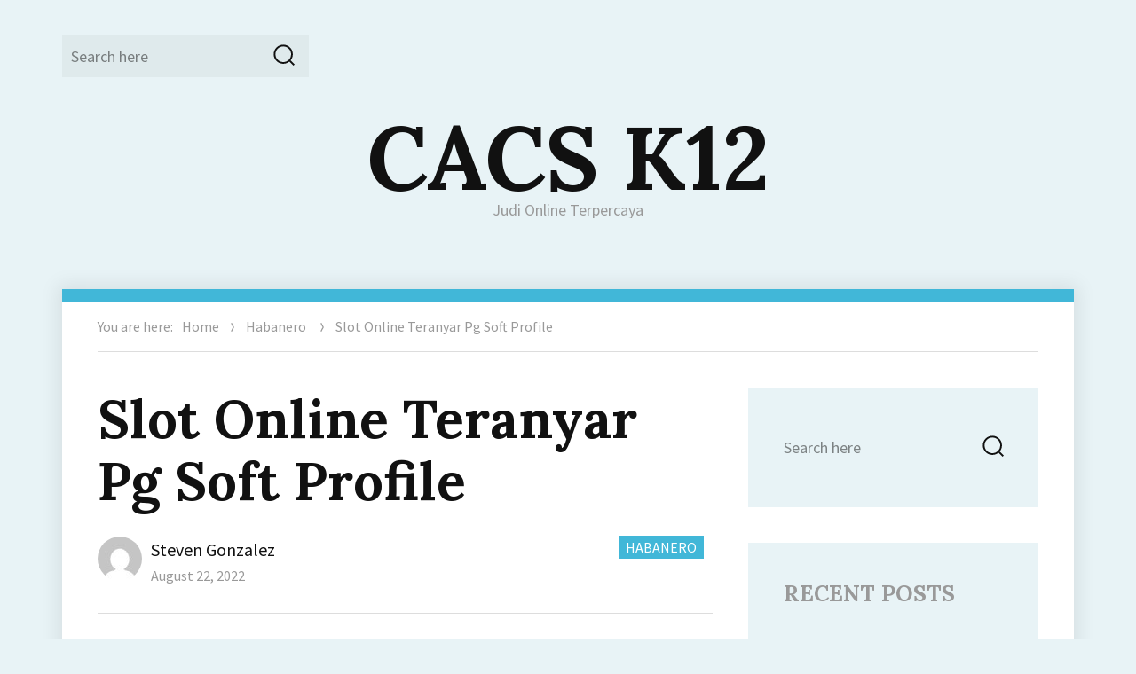

--- FILE ---
content_type: text/html; charset=UTF-8
request_url: https://www.cacs-k12.org/slot-online-teranyar-pg-soft-profile/
body_size: 75101
content:
<!DOCTYPE html><html lang="en-US" class="no-js"><head><meta charset="UTF-8"><meta name="viewport" content="width=device-width, initial-scale=1"><link rel="profile" href="http://gmpg.org/xfn/11"> <script defer src="[data-uri]"></script> <meta name='robots' content='index, follow, max-image-preview:large, max-snippet:-1, max-video-preview:-1' /><title>Slot Online Teranyar Pg Soft Profile - CACS K12</title><link rel="canonical" href="https://www.cacs-k12.org/slot-online-teranyar-pg-soft-profile/" /><meta property="og:locale" content="en_US" /><meta property="og:type" content="article" /><meta property="og:title" content="Slot Online Teranyar Pg Soft Profile - CACS K12" /><meta property="og:description" content="Content Pos Terbaru Link Slot Gacor Habanero, Rtp Live Slot Tertinggi Hari Ini NEX4D provider [&hellip;]" /><meta property="og:url" content="https://www.cacs-k12.org/slot-online-teranyar-pg-soft-profile/" /><meta property="og:site_name" content="CACS K12" /><meta property="article:published_time" content="2022-08-22T12:49:00+00:00" /><meta property="article:modified_time" content="2022-08-29T13:54:35+00:00" /><meta name="author" content="Steven Gonzalez" /><meta name="twitter:card" content="summary_large_image" /><meta name="twitter:label1" content="Written by" /><meta name="twitter:data1" content="Steven Gonzalez" /><meta name="twitter:label2" content="Est. reading time" /><meta name="twitter:data2" content="2 minutes" /> <script type="application/ld+json" class="yoast-schema-graph">{"@context":"https://schema.org","@graph":[{"@type":"Article","@id":"https://www.cacs-k12.org/slot-online-teranyar-pg-soft-profile/#article","isPartOf":{"@id":"https://www.cacs-k12.org/slot-online-teranyar-pg-soft-profile/"},"author":{"name":"Steven Gonzalez","@id":"https://www.cacs-k12.org/#/schema/person/1e5f529a1be44b88753916732c32f28f"},"headline":"Slot Online Teranyar Pg Soft Profile","datePublished":"2022-08-22T12:49:00+00:00","dateModified":"2022-08-29T13:54:35+00:00","mainEntityOfPage":{"@id":"https://www.cacs-k12.org/slot-online-teranyar-pg-soft-profile/"},"wordCount":461,"keywords":["habanero","habanero slot","slot online"],"articleSection":["Habanero"],"inLanguage":"en-US"},{"@type":"WebPage","@id":"https://www.cacs-k12.org/slot-online-teranyar-pg-soft-profile/","url":"https://www.cacs-k12.org/slot-online-teranyar-pg-soft-profile/","name":"Slot Online Teranyar Pg Soft Profile - CACS K12","isPartOf":{"@id":"https://www.cacs-k12.org/#website"},"datePublished":"2022-08-22T12:49:00+00:00","dateModified":"2022-08-29T13:54:35+00:00","author":{"@id":"https://www.cacs-k12.org/#/schema/person/1e5f529a1be44b88753916732c32f28f"},"breadcrumb":{"@id":"https://www.cacs-k12.org/slot-online-teranyar-pg-soft-profile/#breadcrumb"},"inLanguage":"en-US","potentialAction":[{"@type":"ReadAction","target":["https://www.cacs-k12.org/slot-online-teranyar-pg-soft-profile/"]}]},{"@type":"BreadcrumbList","@id":"https://www.cacs-k12.org/slot-online-teranyar-pg-soft-profile/#breadcrumb","itemListElement":[{"@type":"ListItem","position":1,"name":"Home","item":"https://www.cacs-k12.org/"},{"@type":"ListItem","position":2,"name":"Slot Online Teranyar Pg Soft Profile"}]},{"@type":"WebSite","@id":"https://www.cacs-k12.org/#website","url":"https://www.cacs-k12.org/","name":"CACS K12","description":"Judi Online Terpercaya","potentialAction":[{"@type":"SearchAction","target":{"@type":"EntryPoint","urlTemplate":"https://www.cacs-k12.org/?s={search_term_string}"},"query-input":{"@type":"PropertyValueSpecification","valueRequired":true,"valueName":"search_term_string"}}],"inLanguage":"en-US"},{"@type":"Person","@id":"https://www.cacs-k12.org/#/schema/person/1e5f529a1be44b88753916732c32f28f","name":"Steven Gonzalez","image":{"@type":"ImageObject","inLanguage":"en-US","@id":"https://www.cacs-k12.org/#/schema/person/image/","url":"https://secure.gravatar.com/avatar/21e2a071369820079c300842ff2f550f22dded92387c5e0438cb2ca14e09cc59?s=96&d=mm&r=g","contentUrl":"https://secure.gravatar.com/avatar/21e2a071369820079c300842ff2f550f22dded92387c5e0438cb2ca14e09cc59?s=96&d=mm&r=g","caption":"Steven Gonzalez"},"url":"https://www.cacs-k12.org/author/stevengonzalez/"}]}</script> <link rel='dns-prefetch' href='//fonts.googleapis.com' /><link rel="alternate" type="application/rss+xml" title="CACS K12 &raquo; Feed" href="https://www.cacs-k12.org/feed/" /><link rel="alternate" type="application/rss+xml" title="CACS K12 &raquo; Comments Feed" href="https://www.cacs-k12.org/comments/feed/" /><link rel="alternate" title="oEmbed (JSON)" type="application/json+oembed" href="https://www.cacs-k12.org/wp-json/oembed/1.0/embed?url=https%3A%2F%2Fwww.cacs-k12.org%2Fslot-online-teranyar-pg-soft-profile%2F" /><link rel="alternate" title="oEmbed (XML)" type="text/xml+oembed" href="https://www.cacs-k12.org/wp-json/oembed/1.0/embed?url=https%3A%2F%2Fwww.cacs-k12.org%2Fslot-online-teranyar-pg-soft-profile%2F&#038;format=xml" /><style id='wp-img-auto-sizes-contain-inline-css' type='text/css'>img:is([sizes=auto i],[sizes^="auto," i]){contain-intrinsic-size:3000px 1500px}
/*# sourceURL=wp-img-auto-sizes-contain-inline-css */</style><style id='wp-emoji-styles-inline-css' type='text/css'>img.wp-smiley, img.emoji {
		display: inline !important;
		border: none !important;
		box-shadow: none !important;
		height: 1em !important;
		width: 1em !important;
		margin: 0 0.07em !important;
		vertical-align: -0.1em !important;
		background: none !important;
		padding: 0 !important;
	}
/*# sourceURL=wp-emoji-styles-inline-css */</style><style id='wp-block-library-inline-css' type='text/css'>:root{--wp-block-synced-color:#7a00df;--wp-block-synced-color--rgb:122,0,223;--wp-bound-block-color:var(--wp-block-synced-color);--wp-editor-canvas-background:#ddd;--wp-admin-theme-color:#007cba;--wp-admin-theme-color--rgb:0,124,186;--wp-admin-theme-color-darker-10:#006ba1;--wp-admin-theme-color-darker-10--rgb:0,107,160.5;--wp-admin-theme-color-darker-20:#005a87;--wp-admin-theme-color-darker-20--rgb:0,90,135;--wp-admin-border-width-focus:2px}@media (min-resolution:192dpi){:root{--wp-admin-border-width-focus:1.5px}}.wp-element-button{cursor:pointer}:root .has-very-light-gray-background-color{background-color:#eee}:root .has-very-dark-gray-background-color{background-color:#313131}:root .has-very-light-gray-color{color:#eee}:root .has-very-dark-gray-color{color:#313131}:root .has-vivid-green-cyan-to-vivid-cyan-blue-gradient-background{background:linear-gradient(135deg,#00d084,#0693e3)}:root .has-purple-crush-gradient-background{background:linear-gradient(135deg,#34e2e4,#4721fb 50%,#ab1dfe)}:root .has-hazy-dawn-gradient-background{background:linear-gradient(135deg,#faaca8,#dad0ec)}:root .has-subdued-olive-gradient-background{background:linear-gradient(135deg,#fafae1,#67a671)}:root .has-atomic-cream-gradient-background{background:linear-gradient(135deg,#fdd79a,#004a59)}:root .has-nightshade-gradient-background{background:linear-gradient(135deg,#330968,#31cdcf)}:root .has-midnight-gradient-background{background:linear-gradient(135deg,#020381,#2874fc)}:root{--wp--preset--font-size--normal:16px;--wp--preset--font-size--huge:42px}.has-regular-font-size{font-size:1em}.has-larger-font-size{font-size:2.625em}.has-normal-font-size{font-size:var(--wp--preset--font-size--normal)}.has-huge-font-size{font-size:var(--wp--preset--font-size--huge)}.has-text-align-center{text-align:center}.has-text-align-left{text-align:left}.has-text-align-right{text-align:right}.has-fit-text{white-space:nowrap!important}#end-resizable-editor-section{display:none}.aligncenter{clear:both}.items-justified-left{justify-content:flex-start}.items-justified-center{justify-content:center}.items-justified-right{justify-content:flex-end}.items-justified-space-between{justify-content:space-between}.screen-reader-text{border:0;clip-path:inset(50%);height:1px;margin:-1px;overflow:hidden;padding:0;position:absolute;width:1px;word-wrap:normal!important}.screen-reader-text:focus{background-color:#ddd;clip-path:none;color:#444;display:block;font-size:1em;height:auto;left:5px;line-height:normal;padding:15px 23px 14px;text-decoration:none;top:5px;width:auto;z-index:100000}html :where(.has-border-color){border-style:solid}html :where([style*=border-top-color]){border-top-style:solid}html :where([style*=border-right-color]){border-right-style:solid}html :where([style*=border-bottom-color]){border-bottom-style:solid}html :where([style*=border-left-color]){border-left-style:solid}html :where([style*=border-width]){border-style:solid}html :where([style*=border-top-width]){border-top-style:solid}html :where([style*=border-right-width]){border-right-style:solid}html :where([style*=border-bottom-width]){border-bottom-style:solid}html :where([style*=border-left-width]){border-left-style:solid}html :where(img[class*=wp-image-]){height:auto;max-width:100%}:where(figure){margin:0 0 1em}html :where(.is-position-sticky){--wp-admin--admin-bar--position-offset:var(--wp-admin--admin-bar--height,0px)}@media screen and (max-width:600px){html :where(.is-position-sticky){--wp-admin--admin-bar--position-offset:0px}}

/*# sourceURL=wp-block-library-inline-css */</style><style id='global-styles-inline-css' type='text/css'>:root{--wp--preset--aspect-ratio--square: 1;--wp--preset--aspect-ratio--4-3: 4/3;--wp--preset--aspect-ratio--3-4: 3/4;--wp--preset--aspect-ratio--3-2: 3/2;--wp--preset--aspect-ratio--2-3: 2/3;--wp--preset--aspect-ratio--16-9: 16/9;--wp--preset--aspect-ratio--9-16: 9/16;--wp--preset--color--black: #000000;--wp--preset--color--cyan-bluish-gray: #abb8c3;--wp--preset--color--white: #ffffff;--wp--preset--color--pale-pink: #f78da7;--wp--preset--color--vivid-red: #cf2e2e;--wp--preset--color--luminous-vivid-orange: #ff6900;--wp--preset--color--luminous-vivid-amber: #fcb900;--wp--preset--color--light-green-cyan: #7bdcb5;--wp--preset--color--vivid-green-cyan: #00d084;--wp--preset--color--pale-cyan-blue: #8ed1fc;--wp--preset--color--vivid-cyan-blue: #0693e3;--wp--preset--color--vivid-purple: #9b51e0;--wp--preset--gradient--vivid-cyan-blue-to-vivid-purple: linear-gradient(135deg,rgb(6,147,227) 0%,rgb(155,81,224) 100%);--wp--preset--gradient--light-green-cyan-to-vivid-green-cyan: linear-gradient(135deg,rgb(122,220,180) 0%,rgb(0,208,130) 100%);--wp--preset--gradient--luminous-vivid-amber-to-luminous-vivid-orange: linear-gradient(135deg,rgb(252,185,0) 0%,rgb(255,105,0) 100%);--wp--preset--gradient--luminous-vivid-orange-to-vivid-red: linear-gradient(135deg,rgb(255,105,0) 0%,rgb(207,46,46) 100%);--wp--preset--gradient--very-light-gray-to-cyan-bluish-gray: linear-gradient(135deg,rgb(238,238,238) 0%,rgb(169,184,195) 100%);--wp--preset--gradient--cool-to-warm-spectrum: linear-gradient(135deg,rgb(74,234,220) 0%,rgb(151,120,209) 20%,rgb(207,42,186) 40%,rgb(238,44,130) 60%,rgb(251,105,98) 80%,rgb(254,248,76) 100%);--wp--preset--gradient--blush-light-purple: linear-gradient(135deg,rgb(255,206,236) 0%,rgb(152,150,240) 100%);--wp--preset--gradient--blush-bordeaux: linear-gradient(135deg,rgb(254,205,165) 0%,rgb(254,45,45) 50%,rgb(107,0,62) 100%);--wp--preset--gradient--luminous-dusk: linear-gradient(135deg,rgb(255,203,112) 0%,rgb(199,81,192) 50%,rgb(65,88,208) 100%);--wp--preset--gradient--pale-ocean: linear-gradient(135deg,rgb(255,245,203) 0%,rgb(182,227,212) 50%,rgb(51,167,181) 100%);--wp--preset--gradient--electric-grass: linear-gradient(135deg,rgb(202,248,128) 0%,rgb(113,206,126) 100%);--wp--preset--gradient--midnight: linear-gradient(135deg,rgb(2,3,129) 0%,rgb(40,116,252) 100%);--wp--preset--font-size--small: 13px;--wp--preset--font-size--medium: 20px;--wp--preset--font-size--large: 36px;--wp--preset--font-size--x-large: 42px;--wp--preset--spacing--20: 0.44rem;--wp--preset--spacing--30: 0.67rem;--wp--preset--spacing--40: 1rem;--wp--preset--spacing--50: 1.5rem;--wp--preset--spacing--60: 2.25rem;--wp--preset--spacing--70: 3.38rem;--wp--preset--spacing--80: 5.06rem;--wp--preset--shadow--natural: 6px 6px 9px rgba(0, 0, 0, 0.2);--wp--preset--shadow--deep: 12px 12px 50px rgba(0, 0, 0, 0.4);--wp--preset--shadow--sharp: 6px 6px 0px rgba(0, 0, 0, 0.2);--wp--preset--shadow--outlined: 6px 6px 0px -3px rgb(255, 255, 255), 6px 6px rgb(0, 0, 0);--wp--preset--shadow--crisp: 6px 6px 0px rgb(0, 0, 0);}:where(.is-layout-flex){gap: 0.5em;}:where(.is-layout-grid){gap: 0.5em;}body .is-layout-flex{display: flex;}.is-layout-flex{flex-wrap: wrap;align-items: center;}.is-layout-flex > :is(*, div){margin: 0;}body .is-layout-grid{display: grid;}.is-layout-grid > :is(*, div){margin: 0;}:where(.wp-block-columns.is-layout-flex){gap: 2em;}:where(.wp-block-columns.is-layout-grid){gap: 2em;}:where(.wp-block-post-template.is-layout-flex){gap: 1.25em;}:where(.wp-block-post-template.is-layout-grid){gap: 1.25em;}.has-black-color{color: var(--wp--preset--color--black) !important;}.has-cyan-bluish-gray-color{color: var(--wp--preset--color--cyan-bluish-gray) !important;}.has-white-color{color: var(--wp--preset--color--white) !important;}.has-pale-pink-color{color: var(--wp--preset--color--pale-pink) !important;}.has-vivid-red-color{color: var(--wp--preset--color--vivid-red) !important;}.has-luminous-vivid-orange-color{color: var(--wp--preset--color--luminous-vivid-orange) !important;}.has-luminous-vivid-amber-color{color: var(--wp--preset--color--luminous-vivid-amber) !important;}.has-light-green-cyan-color{color: var(--wp--preset--color--light-green-cyan) !important;}.has-vivid-green-cyan-color{color: var(--wp--preset--color--vivid-green-cyan) !important;}.has-pale-cyan-blue-color{color: var(--wp--preset--color--pale-cyan-blue) !important;}.has-vivid-cyan-blue-color{color: var(--wp--preset--color--vivid-cyan-blue) !important;}.has-vivid-purple-color{color: var(--wp--preset--color--vivid-purple) !important;}.has-black-background-color{background-color: var(--wp--preset--color--black) !important;}.has-cyan-bluish-gray-background-color{background-color: var(--wp--preset--color--cyan-bluish-gray) !important;}.has-white-background-color{background-color: var(--wp--preset--color--white) !important;}.has-pale-pink-background-color{background-color: var(--wp--preset--color--pale-pink) !important;}.has-vivid-red-background-color{background-color: var(--wp--preset--color--vivid-red) !important;}.has-luminous-vivid-orange-background-color{background-color: var(--wp--preset--color--luminous-vivid-orange) !important;}.has-luminous-vivid-amber-background-color{background-color: var(--wp--preset--color--luminous-vivid-amber) !important;}.has-light-green-cyan-background-color{background-color: var(--wp--preset--color--light-green-cyan) !important;}.has-vivid-green-cyan-background-color{background-color: var(--wp--preset--color--vivid-green-cyan) !important;}.has-pale-cyan-blue-background-color{background-color: var(--wp--preset--color--pale-cyan-blue) !important;}.has-vivid-cyan-blue-background-color{background-color: var(--wp--preset--color--vivid-cyan-blue) !important;}.has-vivid-purple-background-color{background-color: var(--wp--preset--color--vivid-purple) !important;}.has-black-border-color{border-color: var(--wp--preset--color--black) !important;}.has-cyan-bluish-gray-border-color{border-color: var(--wp--preset--color--cyan-bluish-gray) !important;}.has-white-border-color{border-color: var(--wp--preset--color--white) !important;}.has-pale-pink-border-color{border-color: var(--wp--preset--color--pale-pink) !important;}.has-vivid-red-border-color{border-color: var(--wp--preset--color--vivid-red) !important;}.has-luminous-vivid-orange-border-color{border-color: var(--wp--preset--color--luminous-vivid-orange) !important;}.has-luminous-vivid-amber-border-color{border-color: var(--wp--preset--color--luminous-vivid-amber) !important;}.has-light-green-cyan-border-color{border-color: var(--wp--preset--color--light-green-cyan) !important;}.has-vivid-green-cyan-border-color{border-color: var(--wp--preset--color--vivid-green-cyan) !important;}.has-pale-cyan-blue-border-color{border-color: var(--wp--preset--color--pale-cyan-blue) !important;}.has-vivid-cyan-blue-border-color{border-color: var(--wp--preset--color--vivid-cyan-blue) !important;}.has-vivid-purple-border-color{border-color: var(--wp--preset--color--vivid-purple) !important;}.has-vivid-cyan-blue-to-vivid-purple-gradient-background{background: var(--wp--preset--gradient--vivid-cyan-blue-to-vivid-purple) !important;}.has-light-green-cyan-to-vivid-green-cyan-gradient-background{background: var(--wp--preset--gradient--light-green-cyan-to-vivid-green-cyan) !important;}.has-luminous-vivid-amber-to-luminous-vivid-orange-gradient-background{background: var(--wp--preset--gradient--luminous-vivid-amber-to-luminous-vivid-orange) !important;}.has-luminous-vivid-orange-to-vivid-red-gradient-background{background: var(--wp--preset--gradient--luminous-vivid-orange-to-vivid-red) !important;}.has-very-light-gray-to-cyan-bluish-gray-gradient-background{background: var(--wp--preset--gradient--very-light-gray-to-cyan-bluish-gray) !important;}.has-cool-to-warm-spectrum-gradient-background{background: var(--wp--preset--gradient--cool-to-warm-spectrum) !important;}.has-blush-light-purple-gradient-background{background: var(--wp--preset--gradient--blush-light-purple) !important;}.has-blush-bordeaux-gradient-background{background: var(--wp--preset--gradient--blush-bordeaux) !important;}.has-luminous-dusk-gradient-background{background: var(--wp--preset--gradient--luminous-dusk) !important;}.has-pale-ocean-gradient-background{background: var(--wp--preset--gradient--pale-ocean) !important;}.has-electric-grass-gradient-background{background: var(--wp--preset--gradient--electric-grass) !important;}.has-midnight-gradient-background{background: var(--wp--preset--gradient--midnight) !important;}.has-small-font-size{font-size: var(--wp--preset--font-size--small) !important;}.has-medium-font-size{font-size: var(--wp--preset--font-size--medium) !important;}.has-large-font-size{font-size: var(--wp--preset--font-size--large) !important;}.has-x-large-font-size{font-size: var(--wp--preset--font-size--x-large) !important;}
/*# sourceURL=global-styles-inline-css */</style><style id='classic-theme-styles-inline-css' type='text/css'>/*! This file is auto-generated */
.wp-block-button__link{color:#fff;background-color:#32373c;border-radius:9999px;box-shadow:none;text-decoration:none;padding:calc(.667em + 2px) calc(1.333em + 2px);font-size:1.125em}.wp-block-file__button{background:#32373c;color:#fff;text-decoration:none}
/*# sourceURL=/wp-includes/css/classic-themes.min.css */</style><link rel='stylesheet' id='dashicons-css' href='https://www.cacs-k12.org/wp-includes/css/dashicons.min.css?ver=6.9' type='text/css' media='all' /><link rel='stylesheet' id='admin-bar-css' href='https://www.cacs-k12.org/wp-includes/css/admin-bar.min.css?ver=6.9' type='text/css' media='all' /><style id='admin-bar-inline-css' type='text/css'>/* Hide CanvasJS credits for P404 charts specifically */
    #p404RedirectChart .canvasjs-chart-credit {
        display: none !important;
    }
    
    #p404RedirectChart canvas {
        border-radius: 6px;
    }

    .p404-redirect-adminbar-weekly-title {
        font-weight: bold;
        font-size: 14px;
        color: #fff;
        margin-bottom: 6px;
    }

    #wpadminbar #wp-admin-bar-p404_free_top_button .ab-icon:before {
        content: "\f103";
        color: #dc3545;
        top: 3px;
    }
    
    #wp-admin-bar-p404_free_top_button .ab-item {
        min-width: 80px !important;
        padding: 0px !important;
    }
    
    /* Ensure proper positioning and z-index for P404 dropdown */
    .p404-redirect-adminbar-dropdown-wrap { 
        min-width: 0; 
        padding: 0;
        position: static !important;
    }
    
    #wpadminbar #wp-admin-bar-p404_free_top_button_dropdown {
        position: static !important;
    }
    
    #wpadminbar #wp-admin-bar-p404_free_top_button_dropdown .ab-item {
        padding: 0 !important;
        margin: 0 !important;
    }
    
    .p404-redirect-dropdown-container {
        min-width: 340px;
        padding: 18px 18px 12px 18px;
        background: #23282d !important;
        color: #fff;
        border-radius: 12px;
        box-shadow: 0 8px 32px rgba(0,0,0,0.25);
        margin-top: 10px;
        position: relative !important;
        z-index: 999999 !important;
        display: block !important;
        border: 1px solid #444;
    }
    
    /* Ensure P404 dropdown appears on hover */
    #wpadminbar #wp-admin-bar-p404_free_top_button .p404-redirect-dropdown-container { 
        display: none !important;
    }
    
    #wpadminbar #wp-admin-bar-p404_free_top_button:hover .p404-redirect-dropdown-container { 
        display: block !important;
    }
    
    #wpadminbar #wp-admin-bar-p404_free_top_button:hover #wp-admin-bar-p404_free_top_button_dropdown .p404-redirect-dropdown-container {
        display: block !important;
    }
    
    .p404-redirect-card {
        background: #2c3338;
        border-radius: 8px;
        padding: 18px 18px 12px 18px;
        box-shadow: 0 2px 8px rgba(0,0,0,0.07);
        display: flex;
        flex-direction: column;
        align-items: flex-start;
        border: 1px solid #444;
    }
    
    .p404-redirect-btn {
        display: inline-block;
        background: #dc3545;
        color: #fff !important;
        font-weight: bold;
        padding: 5px 22px;
        border-radius: 8px;
        text-decoration: none;
        font-size: 17px;
        transition: background 0.2s, box-shadow 0.2s;
        margin-top: 8px;
        box-shadow: 0 2px 8px rgba(220,53,69,0.15);
        text-align: center;
        line-height: 1.6;
    }
    
    .p404-redirect-btn:hover {
        background: #c82333;
        color: #fff !important;
        box-shadow: 0 4px 16px rgba(220,53,69,0.25);
    }
    
    /* Prevent conflicts with other admin bar dropdowns */
    #wpadminbar .ab-top-menu > li:hover > .ab-item,
    #wpadminbar .ab-top-menu > li.hover > .ab-item {
        z-index: auto;
    }
    
    #wpadminbar #wp-admin-bar-p404_free_top_button:hover > .ab-item {
        z-index: 999998 !important;
    }
    
/*# sourceURL=admin-bar-inline-css */</style><link rel='stylesheet' id='adelin-fonts-css' href='https://fonts.googleapis.com/css?family=Lora%3A400%2C700%7CSource+Sans+Pro%3A400%2C400i%2C700%2C700i&#038;subset=latin%2Clatin-ext' type='text/css' media='all' /><link rel='stylesheet' id='adelin-style-css' href='https://www.cacs-k12.org/wp-content/cache/autoptimize/autoptimize_single_d6c5f6fb143a9cb3e073c83f26f0b5e0.php?ver=6.9' type='text/css' media='all' /><style id='adelin-style-inline-css' type='text/css'>/*# sourceURL=adelin-style-inline-css */</style> <script defer type="text/javascript" src="https://www.cacs-k12.org/wp-includes/js/jquery/jquery.min.js?ver=3.7.1" id="jquery-core-js"></script> <script defer type="text/javascript" src="https://www.cacs-k12.org/wp-includes/js/jquery/jquery-migrate.min.js?ver=3.4.1" id="jquery-migrate-js"></script> <script defer type="text/javascript" src="https://www.cacs-k12.org/wp-content/cache/autoptimize/autoptimize_single_6755415003869bd599c3fae8e9792027.php?ver=20160816" id="adelin-fitvids-js"></script> <script defer type="text/javascript" src="https://www.cacs-k12.org/wp-content/themes/adelin/js/svgxuse.min.js?ver=1.2.4" id="svgxuse-js"></script> <link rel="https://api.w.org/" href="https://www.cacs-k12.org/wp-json/" /><link rel="alternate" title="JSON" type="application/json" href="https://www.cacs-k12.org/wp-json/wp/v2/posts/310" /><link rel="EditURI" type="application/rsd+xml" title="RSD" href="https://www.cacs-k12.org/xmlrpc.php?rsd" /><meta name="generator" content="WordPress 6.9" /><link rel='shortlink' href='https://www.cacs-k12.org/?p=310' /><style type="text/css">body.custom-background {  }</style><link rel="icon" href="https://www.cacs-k12.org/wp-content/uploads/2024/09/cropped-cacs-k12-32x32.png" sizes="32x32" /><link rel="icon" href="https://www.cacs-k12.org/wp-content/uploads/2024/09/cropped-cacs-k12-192x192.png" sizes="192x192" /><link rel="apple-touch-icon" href="https://www.cacs-k12.org/wp-content/uploads/2024/09/cropped-cacs-k12-180x180.png" /><meta name="msapplication-TileImage" content="https://www.cacs-k12.org/wp-content/uploads/2024/09/cropped-cacs-k12-270x270.png" /></head><body class="wp-singular post-template-default single single-post postid-310 single-format-standard wp-theme-adelin"><div id="page" class="site"><div class="site-inner"> <a class="skip-link screen-reader-text" href="#content">Skip to content</a><header id="masthead" class="site-header" role="banner"><div class="site-header-main"><div id="site-search" class="site-search"><form role="search" method="get" class="search-form" action="https://www.cacs-k12.org/"> <label> <span class="screen-reader-text">Search for:</span> <input type="search" class="search-field" placeholder="Search here" value="" name="s" /> </label> <button type="submit" class="search-submit"><svg class="icon icon-search"><use xlink:href="https://www.cacs-k12.org/wp-content/themes/adelin/svg/symbol-defs.svg#icon-search"></use></svg><span class="screen-reader-text">Search</span></button></form></div><div class="site-branding"><p class="site-title"><a href="https://www.cacs-k12.org/" rel="home">CACS K12</a></p><p class="site-description">Judi Online Terpercaya</p></div></div></header><div id="content" class="site-content"><div class="site-breadcrumbs" ><span>You are here:</span><a href="https://www.cacs-k12.org">Home</a><svg class="icon icon-pointer"><use xlink:href="https://www.cacs-k12.org/wp-content/themes/adelin/svg/symbol-defs.svg#icon-pointer"></use></svg><a href="https://www.cacs-k12.org/category/habanero/">Habanero</a> <svg class="icon icon-pointer"><use xlink:href="https://www.cacs-k12.org/wp-content/themes/adelin/svg/symbol-defs.svg#icon-pointer"></use></svg><span>Slot Online Teranyar Pg Soft Profile</span></div><div id="primary" class="content-area"><main id="main" class="site-main" role="main"><article id="post-310" class="post-310 post type-post status-publish format-standard hentry category-habanero tag-habanero tag-habanero-slot tag-slot-online"><header class="entry-header"><h1 class="entry-title">Slot Online Teranyar Pg Soft Profile</h1><div class="entry-meta"> <span class="cat-links"><span class="screen-reader-text">Categories: </span><a href="https://www.cacs-k12.org/category/habanero/" rel="category tag">Habanero</a></span><span class="byline"><span class="author vcard"><img alt='' src='https://secure.gravatar.com/avatar/21e2a071369820079c300842ff2f550f22dded92387c5e0438cb2ca14e09cc59?s=50&#038;d=mm&#038;r=g' srcset='https://secure.gravatar.com/avatar/21e2a071369820079c300842ff2f550f22dded92387c5e0438cb2ca14e09cc59?s=100&#038;d=mm&#038;r=g 2x' class='avatar avatar-50 photo' height='50' width='50' decoding='async'/><span class="screen-reader-text">Author </span> <a class="url fn n" href="https://www.cacs-k12.org/author/stevengonzalez/">Steven Gonzalez</a></span></span><span class="posted-on"><span class="screen-reader-text">Posted on </span><a href="https://www.cacs-k12.org/slot-online-teranyar-pg-soft-profile/" rel="bookmark"><time class="entry-date published" datetime="2022-08-22T12:49:00+00:00">August 22, 2022</time><time class="updated" datetime="2022-08-29T13:54:35+00:00">August 29, 2022</time></a></span></div></header><div class="entry-content"><div id="toc" style="background: #f9f9f9;border: 1px solid #aaa;display: table;margin-bottom: 1em;padding: 1em;width: 350px;"><p class="toctitle" style="font-weight: 700;text-align: center;">Content</p><ul class="toc_list"><li><a href="#toc-0">Pos Terbaru</a></li><li><a href="#toc-1">Link Slot Gacor Habanero, Rtp Live Slot Tertinggi Hari Ini</a></li></ul></div><p>NEX4D provider taruhan togel online terpercaya dengan sistem pembayaran yang aman dan cepat menang berapapun tentu bayar online 24 jam. NEX4D sediakan fitur permainan togel paling baru yakni bandar togel, member bisa jadi bandar togel melalui NEX4D dengan keuntungan yang besar. Play N Go adalah penyedia game slot gacor yang lebih focus memperkenalkan konsel atau tema permainan tidak menjemukan.</p><p>Pemain tidak butuh jadi was-was bersama keamanan mereka walau sedang bermain judi slot gacor online. Server game slot gacor online selalu paling baik supaya bisa melindungi identitas member selama permainan judi berlangsung. Identitas member tidak ada bocor ke pemain lawan apaagi ke tangan pihak yang tidak bertanggung jawab. Kenyamanan jadi alasan web judi terbaik tidak akan ragu untuk berikan sistem keamanan dan server permainan lebih unggul. Semua layanan canggih dan pelayanan profesional layaknya deposit selalu siaga 24 jam nonstop jadi mempermudah bila pemain judi slot mau main judi kapan saja.</p><h2 id="toc-0">Pos Teranyar</h2><p>Dengan tetap menempatkan pemain dan mitra sebagai jantung untuk berikan terbaik buat mereka. Menciptakan pengalaman bermain slot online yang luar biasa adalah pencapaian tertinggi dari isoftbet bersama mengedepankan nilai-nilai yang di junjung tinggi selama ini. Untuk mencoba game besutan provider ini, Anda bisa bermain di game slot online robin, odin infinity reels, thor, atlantis megaways, hades dan yang terpopuler adalah dark vortex. Sebagian orang tentunya tidak mengetahui slot gacor  hari ini mana yang bisa di andalakan dan mana yang tidak bisa di andalakn. Jadi untuk kalian jangan pernah takut untuk laksanakan permainan slot online gacor hari ini.</p><p><img decoding="async" class='aligncenter' style='display: block;margin-left:auto;margin-right:auto;' src="[data-uri]" width="307px" alt="Habanero Jump!"/></p><p>Pemain mempunyai kebebasan pilih type pembayaran yang cocok bersama keperluan pemain. Berlalu dari pembayaran deposit yang  amat lengkap dan mudah, premium77 juga meluncurkan promosi menarik guna meningkatkan mutu pelayanan untuk tiap-tiap membernya. Saat menentukan salah satu permainan slot, pastikan anda pilih slot yang jackpot progressive yang memiliki nilai nominal tinggi.</p><h3 id="toc-1">Link Slot Gacor Habanero, Rtp Live Slot Tertinggi Hari Ini</h3><p>Terdapat lebih berasal dari 200 permainan slot bersama bermacam tema, dan dua slot yang masuk kedalam daftar game populer yaitu RTG Lucky Reels dan RTG 777. ALFABET88 adalah website taruhan online terpercaya dan terlengkap di indonesia bersama dengan pelayanan berasal dari customer service online kita yang ramah dan juga Profesional siap untuk melayani anda. Dengan Minimal deposit dan withdraw yang tidak mahal sehingga memungkin anda untuk bisa turut bertaruh berasal dari website resmi dan terpercaya ALFABET88.</p><p>Melalui link alternative website judi baik dan ternama, pemain bisa lakukan taruhan kapan saja tanpa takut ada pemblokiran yang terjadi. Link alternative selalu anti banned dan rungkat supaya tidak terpengaruh bersama pemblokiran yang dilakukan oleh Pemerintah. Akses website website judi online resmi dan ternama Kongbet cocok untuk semua perangkat seperti tablet, computer, smartphone dengan sistem android hingga ios.</p><p><category>Habanero</category></p><p><span class="tags-links"><span>Tags: </span><a href="https://www.cacs-k12.org/tag/habanero/" rel="tag">habanero</a>, <a href="https://www.cacs-k12.org/tag/habanero-slot/" rel="tag">habanero slot</a>, <a href="https://www.cacs-k12.org/tag/slot-online/" rel="tag">slot online</a></span></p></div><footer class="entry-footer"></footer></article><nav class="navigation post-navigation" aria-label="Posts"><h2 class="screen-reader-text">Post navigation</h2><div class="nav-links"><div class="nav-previous"><a href="https://www.cacs-k12.org/pas77-info-bocoran-rtp-slot-gacor-terkini-hari-ini/" rel="prev"><span class="meta-nav" aria-hidden="true">Previous Post</span> <span class="screen-reader-text">Previous post:</span> <span class="post-title">Pas77 : Info Bocoran Rtp Slot Gacor Terkini Hari Ini</span></a></div><div class="nav-next"><a href="https://www.cacs-k12.org/main-slot-kalah-mulu-berikut-cara-menang-main-slot-pragmatic-pasti-jackpot/" rel="next"><span class="meta-nav" aria-hidden="true">Next Post</span> <span class="screen-reader-text">Next post:</span> <span class="post-title">Main Slot Kalah Mulu? Berikut Cara Menang Main Slot Pragmatic Pasti Jackpot</span></a></div></div></nav></main></div><aside id="secondary" class="sidebar widget-area" role="complementary"><section id="search-3" class="widget widget_search"><form role="search" method="get" class="search-form" action="https://www.cacs-k12.org/"> <label> <span class="screen-reader-text">Search for:</span> <input type="search" class="search-field" placeholder="Search here" value="" name="s" /> </label> <button type="submit" class="search-submit"><svg class="icon icon-search"><use xlink:href="https://www.cacs-k12.org/wp-content/themes/adelin/svg/symbol-defs.svg#icon-search"></use></svg><span class="screen-reader-text">Search</span></button></form></section><section id="recent-posts-3" class="widget widget_recent_entries"><h2 class="widget-title">Recent Posts</h2><ul><li> <a href="https://www.cacs-k12.org/dingin-manis-dan-penuh-ledakan-mengapa-candy-burst-slot-jadi-permainan-favorit-di-situs-judi/">Dingin, Manis, dan Penuh Ledakan: Mengapa Candy Burst Slot Jadi Permainan Favorit di Situs Judi</a></li><li> <a href="https://www.cacs-k12.org/apa-sih-keunggulan-dan-daya-tarik-slot-grafis-hd-yang-bikin-betah-main-lama/">Apa Sih Keunggulan dan Daya Tarik Slot Grafis HD yang Bikin Betah Main Lama?</a></li><li> <a href="https://www.cacs-k12.org/rtp-slot-fire-strike-panduan-lengkap-untuk-menaklukkan-mesin-slot-ini/">rtp slot Fire Strike: Panduan Lengkap untuk Menaklukkan Mesin Slot Ini</a></li><li> <a href="https://www.cacs-k12.org/dunia-slot-online-yang-penuh-misteri-kisah-asgard-pragmatic-play-dan-pesonanya/">Dunia Slot Online yang Penuh Misteri: Kisah Asgard Pragmatic Play dan Pesonanya</a></li><li> <a href="https://www.cacs-k12.org/bagaimana-cara-mudah-mendapatkan-slot-maxwin-gampang-dan-menang-terus-di-tahun-ini/">Bagaimana Cara Mudah Mendapatkan Slot Maxwin Gampang dan Menang Terus di Tahun Ini?</a></li></ul></section><section id="archives-3" class="widget widget_archive"><h2 class="widget-title">Archives</h2><ul><li><a href='https://www.cacs-k12.org/2026/01/'>January 2026</a></li><li><a href='https://www.cacs-k12.org/2025/12/'>December 2025</a></li><li><a href='https://www.cacs-k12.org/2025/11/'>November 2025</a></li><li><a href='https://www.cacs-k12.org/2025/10/'>October 2025</a></li><li><a href='https://www.cacs-k12.org/2025/09/'>September 2025</a></li><li><a href='https://www.cacs-k12.org/2025/08/'>August 2025</a></li><li><a href='https://www.cacs-k12.org/2025/07/'>July 2025</a></li><li><a href='https://www.cacs-k12.org/2025/06/'>June 2025</a></li><li><a href='https://www.cacs-k12.org/2025/05/'>May 2025</a></li><li><a href='https://www.cacs-k12.org/2025/04/'>April 2025</a></li><li><a href='https://www.cacs-k12.org/2025/03/'>March 2025</a></li><li><a href='https://www.cacs-k12.org/2025/02/'>February 2025</a></li><li><a href='https://www.cacs-k12.org/2025/01/'>January 2025</a></li><li><a href='https://www.cacs-k12.org/2024/12/'>December 2024</a></li><li><a href='https://www.cacs-k12.org/2024/11/'>November 2024</a></li><li><a href='https://www.cacs-k12.org/2024/10/'>October 2024</a></li><li><a href='https://www.cacs-k12.org/2024/09/'>September 2024</a></li><li><a href='https://www.cacs-k12.org/2024/08/'>August 2024</a></li><li><a href='https://www.cacs-k12.org/2024/07/'>July 2024</a></li><li><a href='https://www.cacs-k12.org/2024/06/'>June 2024</a></li><li><a href='https://www.cacs-k12.org/2024/05/'>May 2024</a></li><li><a href='https://www.cacs-k12.org/2024/04/'>April 2024</a></li><li><a href='https://www.cacs-k12.org/2024/03/'>March 2024</a></li><li><a href='https://www.cacs-k12.org/2024/02/'>February 2024</a></li><li><a href='https://www.cacs-k12.org/2024/01/'>January 2024</a></li><li><a href='https://www.cacs-k12.org/2023/12/'>December 2023</a></li><li><a href='https://www.cacs-k12.org/2023/11/'>November 2023</a></li><li><a href='https://www.cacs-k12.org/2023/10/'>October 2023</a></li><li><a href='https://www.cacs-k12.org/2023/09/'>September 2023</a></li><li><a href='https://www.cacs-k12.org/2023/08/'>August 2023</a></li><li><a href='https://www.cacs-k12.org/2023/07/'>July 2023</a></li><li><a href='https://www.cacs-k12.org/2023/06/'>June 2023</a></li><li><a href='https://www.cacs-k12.org/2023/05/'>May 2023</a></li><li><a href='https://www.cacs-k12.org/2023/04/'>April 2023</a></li><li><a href='https://www.cacs-k12.org/2023/03/'>March 2023</a></li><li><a href='https://www.cacs-k12.org/2023/02/'>February 2023</a></li><li><a href='https://www.cacs-k12.org/2023/01/'>January 2023</a></li><li><a href='https://www.cacs-k12.org/2022/12/'>December 2022</a></li><li><a href='https://www.cacs-k12.org/2022/11/'>November 2022</a></li><li><a href='https://www.cacs-k12.org/2022/10/'>October 2022</a></li><li><a href='https://www.cacs-k12.org/2022/09/'>September 2022</a></li><li><a href='https://www.cacs-k12.org/2022/08/'>August 2022</a></li><li><a href='https://www.cacs-k12.org/2022/04/'>April 2022</a></li><li><a href='https://www.cacs-k12.org/2022/03/'>March 2022</a></li><li><a href='https://www.cacs-k12.org/2022/02/'>February 2022</a></li><li><a href='https://www.cacs-k12.org/2020/01/'>January 2020</a></li></ul></section><section id="custom_html-2" class="widget_text widget widget_custom_html"><div class="textwidget custom-html-widget"><p><a href="https://lacasadipasta.com/menu/">slot gacor hari ini</a></p><p><a href="https://davidkimforca.com/meet-david/">slot88</a></p><p><a href="https://dewhurstfortexas.com/endorsements/">slot88</a></p><p><a href="https://georgemasonlawreview.org/">Slot online</a></p><p><a href="https://www.portugalemlondres.org/">slot</a></p></div></section></aside></div><footer id="colophon" class="site-footer" role="contentinfo"><div class="site-info"> <a href="https://www.cacs-k12.org/" rel="home">CACS K12</a> Powered by <a href="https://wordpress.org/" rel="home">WordPress</a> and designed by <a href="https://fancythemes.com/">FancyThemes</a>.</div></footer></div></div> <script type="speculationrules">{"prefetch":[{"source":"document","where":{"and":[{"href_matches":"/*"},{"not":{"href_matches":["/wp-*.php","/wp-admin/*","/wp-content/uploads/*","/wp-content/*","/wp-content/plugins/*","/wp-content/themes/adelin/*","/*\\?(.+)"]}},{"not":{"selector_matches":"a[rel~=\"nofollow\"]"}},{"not":{"selector_matches":".no-prefetch, .no-prefetch a"}}]},"eagerness":"conservative"}]}</script> <script defer type="text/javascript" src="https://www.cacs-k12.org/wp-content/cache/autoptimize/autoptimize_single_f1224221e5eecb4831ade6b6ad2f5073.php?ver=20160816" id="adelin-skip-link-focus-fix-js"></script> <script defer id="adelin-script-js-extra" src="[data-uri]"></script> <script defer type="text/javascript" src="https://www.cacs-k12.org/wp-content/cache/autoptimize/autoptimize_single_08a5b05aa5a1cd8eda882722a981a8c2.php?ver=20160816" id="adelin-script-js"></script> <script defer type="text/javascript" src="https://www.cacs-k12.org/wp-content/themes/adelin/js/jquery.flexslider-min.js?ver=20160816" id="flexslider-js"></script> <script id="wp-emoji-settings" type="application/json">{"baseUrl":"https://s.w.org/images/core/emoji/17.0.2/72x72/","ext":".png","svgUrl":"https://s.w.org/images/core/emoji/17.0.2/svg/","svgExt":".svg","source":{"concatemoji":"https://www.cacs-k12.org/wp-includes/js/wp-emoji-release.min.js?ver=6.9"}}</script> <script type="module">/*! This file is auto-generated */
const a=JSON.parse(document.getElementById("wp-emoji-settings").textContent),o=(window._wpemojiSettings=a,"wpEmojiSettingsSupports"),s=["flag","emoji"];function i(e){try{var t={supportTests:e,timestamp:(new Date).valueOf()};sessionStorage.setItem(o,JSON.stringify(t))}catch(e){}}function c(e,t,n){e.clearRect(0,0,e.canvas.width,e.canvas.height),e.fillText(t,0,0);t=new Uint32Array(e.getImageData(0,0,e.canvas.width,e.canvas.height).data);e.clearRect(0,0,e.canvas.width,e.canvas.height),e.fillText(n,0,0);const a=new Uint32Array(e.getImageData(0,0,e.canvas.width,e.canvas.height).data);return t.every((e,t)=>e===a[t])}function p(e,t){e.clearRect(0,0,e.canvas.width,e.canvas.height),e.fillText(t,0,0);var n=e.getImageData(16,16,1,1);for(let e=0;e<n.data.length;e++)if(0!==n.data[e])return!1;return!0}function u(e,t,n,a){switch(t){case"flag":return n(e,"\ud83c\udff3\ufe0f\u200d\u26a7\ufe0f","\ud83c\udff3\ufe0f\u200b\u26a7\ufe0f")?!1:!n(e,"\ud83c\udde8\ud83c\uddf6","\ud83c\udde8\u200b\ud83c\uddf6")&&!n(e,"\ud83c\udff4\udb40\udc67\udb40\udc62\udb40\udc65\udb40\udc6e\udb40\udc67\udb40\udc7f","\ud83c\udff4\u200b\udb40\udc67\u200b\udb40\udc62\u200b\udb40\udc65\u200b\udb40\udc6e\u200b\udb40\udc67\u200b\udb40\udc7f");case"emoji":return!a(e,"\ud83e\u1fac8")}return!1}function f(e,t,n,a){let r;const o=(r="undefined"!=typeof WorkerGlobalScope&&self instanceof WorkerGlobalScope?new OffscreenCanvas(300,150):document.createElement("canvas")).getContext("2d",{willReadFrequently:!0}),s=(o.textBaseline="top",o.font="600 32px Arial",{});return e.forEach(e=>{s[e]=t(o,e,n,a)}),s}function r(e){var t=document.createElement("script");t.src=e,t.defer=!0,document.head.appendChild(t)}a.supports={everything:!0,everythingExceptFlag:!0},new Promise(t=>{let n=function(){try{var e=JSON.parse(sessionStorage.getItem(o));if("object"==typeof e&&"number"==typeof e.timestamp&&(new Date).valueOf()<e.timestamp+604800&&"object"==typeof e.supportTests)return e.supportTests}catch(e){}return null}();if(!n){if("undefined"!=typeof Worker&&"undefined"!=typeof OffscreenCanvas&&"undefined"!=typeof URL&&URL.createObjectURL&&"undefined"!=typeof Blob)try{var e="postMessage("+f.toString()+"("+[JSON.stringify(s),u.toString(),c.toString(),p.toString()].join(",")+"));",a=new Blob([e],{type:"text/javascript"});const r=new Worker(URL.createObjectURL(a),{name:"wpTestEmojiSupports"});return void(r.onmessage=e=>{i(n=e.data),r.terminate(),t(n)})}catch(e){}i(n=f(s,u,c,p))}t(n)}).then(e=>{for(const n in e)a.supports[n]=e[n],a.supports.everything=a.supports.everything&&a.supports[n],"flag"!==n&&(a.supports.everythingExceptFlag=a.supports.everythingExceptFlag&&a.supports[n]);var t;a.supports.everythingExceptFlag=a.supports.everythingExceptFlag&&!a.supports.flag,a.supports.everything||((t=a.source||{}).concatemoji?r(t.concatemoji):t.wpemoji&&t.twemoji&&(r(t.twemoji),r(t.wpemoji)))});
//# sourceURL=https://www.cacs-k12.org/wp-includes/js/wp-emoji-loader.min.js</script> </body></html>